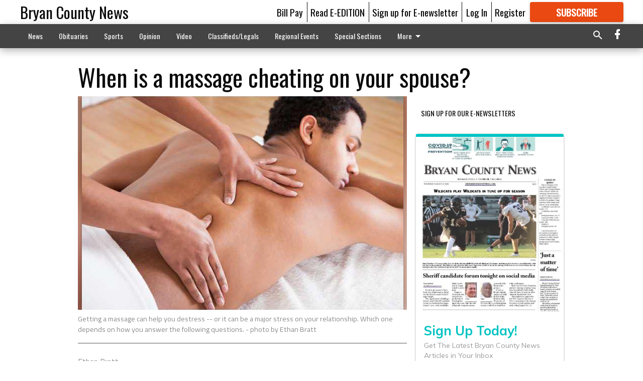

--- FILE ---
content_type: text/html; charset=utf-8
request_url: https://www.bryancountynews.com/lifestyle/trending/when-is-a-massage-cheating-on-your-spouse/?offset=1&snippet_index_75000004=1
body_size: 16742
content:




<div data-ajax-content-page-boundary>
    <div class="anvil-padding-bottom">
        
            
                
                    

<span data-page-tracker
      data-page-tracker-url="/lifestyle/trending/how-to-avoid-sharenting-and-other-paparazzi-parenting-habits/"
      data-page-tracker-title="How to avoid &#x27;sharenting&#x27; and other paparazzi parenting habits"
      data-page-tracker-pk="75069737"
      data-page-tracker-analytics-payload="{&quot;view_data&quot;:{&quot;views_remaining&quot;:&quot;1&quot;},&quot;page_meta&quot;:{&quot;section&quot;:&quot;/lifestyle/trending/&quot;,&quot;behind_paywall&quot;:false,&quot;page_id&quot;:75069737,&quot;page_created_at&quot;:&quot;2018-05-16 13:59:08+00:00&quot;,&quot;page_created_age&quot;:242552078,&quot;page_created_at_pretty&quot;:&quot;May 16, 2018&quot;,&quot;page_updated_at&quot;:&quot;2018-05-16 13:59:08+00:00&quot;,&quot;page_updated_age&quot;:242552078,&quot;tags&quot;:[],&quot;page_type&quot;:&quot;Article page&quot;,&quot;author&quot;:&quot;Amy Iverson&quot;,&quot;content_blocks&quot;:[&quot;Image gallery&quot;,&quot;Paragraph&quot;],&quot;page_publication&quot;:&quot;Deseret News&quot;,&quot;character_count&quot;:null,&quot;word_count&quot;:null,&quot;paragraph_count&quot;:null,&quot;page_title&quot;:&quot;How to avoid &#x27;sharenting&#x27; and other paparazzi parenting habits&quot;}}"
>



<article class="anvil-article anvil-article--style--75000010" data-ajax-content-page-boundary>
    <header class="row expanded">
        <div class="column small-12 medium-10 medium-text-left">
            <div class="anvil-article__title">
                How to avoid &#x27;sharenting&#x27; and other paparazzi parenting habits
            </div>
            
        </div>
    </header>
    <div class="row expanded">
        <div class="column">
            <figure class="row expanded column no-margin">
                <div class="anvil-images__image-container">

                    
                    
                    
                    

                    
                    

                    
                    

                    <picture class="anvil-images__image anvil-images__image--multiple-source anvil-images__image--main-article">
                        <source media="(max-width: 768px)" srcset="https://statesboroherald.cdn-anvilcms.net/media/images/2018/05/24/images/ce406c66b9871a104ac24256a687e4821d75680dcfc8.max-752x423.jpg 1x, https://statesboroherald.cdn-anvilcms.net/media/images/2018/05/24/images/ce406c66b9871a104ac24256a687e4821d75680dcfc.max-1504x846.jpg 2x">
                        <source media="(max-width: 1024px)" srcset="https://statesboroherald.cdn-anvilcms.net/media/images/2018/05/24/images/ce406c66b9871a104ac24256a687e4821d75680dcfc8.max-656x369.jpg 1x, https://statesboroherald.cdn-anvilcms.net/media/images/2018/05/24/images/ce406c66b9871a104ac24256a687e4821d75680dcfc.max-1312x738.jpg 2x">
                        <img src="https://statesboroherald.cdn-anvilcms.net/media/images/2018/05/24/images/ce406c66b9871a104ac24256a687e4821d75680dcfc.max-1200x675.jpg" srcset="https://statesboroherald.cdn-anvilcms.net/media/images/2018/05/24/images/ce406c66b9871a104ac24256a687e4821d75680dcfc.max-1200x675.jpg 1x, https://statesboroherald.cdn-anvilcms.net/media/images/2018/05/24/images/ce406c66b9871a104ac24256a687e4821d75680dcf.max-2400x1350.jpg 2x" class="anvil-images__image--shadow">
                    </picture>

                    
                    
                    <img src="https://statesboroherald.cdn-anvilcms.net/media/images/2018/05/24/images/ce406c66b9871a104ac24256a687e4821d75680dcfc8.max-752x423.jpg" alt="ce406c66b9871a104ac24256a687e4821d75680dcfc89d9e5398939543f7f88f" class="anvil-images__background--glass"/>
                </div>
                
                    <figcaption class="image-caption anvil-padding-bottom">
                        A recent study revealed parents often spend up to two hours staging a single photo of his or her child to post online.
                        
                            <span>- photo by Amy Iverson</span>
                        
                    </figcaption>
                
            </figure>
            <div class="anvil-article__stream-wrapper">
                <div class="row expanded">
                    <div class="column small-12 medium-8">
                        
<span data-component="Byline"
      data-prop-author-name="Amy Iverson"
      data-prop-published-date="2018-05-16T09:59:08-04:00"
      data-prop-updated-date="2018-05-16T09:59:08-04:00"
      data-prop-publication="Deseret News"
      data-prop-profile-picture="https://statesboroherald.cdn-anvilcms.net/media/images/2018/05/04/images/8711.width-150.jpg"
      data-prop-profile-picture-style="circle"
      data-prop-author-page-url=""
      data-prop-twitter-handle="amy_iverson"
      data-prop-sass-prefix="style--75000010"
>
</span>

                    </div>
                    <div class="column small-12 medium-4 align-middle">
                        
<div data-component="ShareButtons"
     data-prop-url="https://www.bryancountynews.com/lifestyle/trending/how-to-avoid-sharenting-and-other-paparazzi-parenting-habits/"
     data-prop-sass-prefix="style--75000010"
     data-prop-show-facebook="true"
     data-prop-show-twitter="true">
</div>

                    </div>
                </div>
            </div>
            
            <div class="row expanded">
                <div class="column anvil-padding-bottom">
                    <div class="anvil-article__body">
                        
                        <div id="articleBody75069737">
                            
                                









    
        <div class="row expanded column no-margin">
            <div data-component="ImageGallery" data-prop-images="[{&quot;fullUrl&quot;: &quot;https://statesboroherald.cdn-anvilcms.net/media/images/2018/05/24/images/ce406c66b9871a104ac24256a687e4821d75680dcfc89d9.original.jpg&quot;, &quot;caption&quot;: &quot;A recent study revealed parents often spend up to two hours staging a single photo of his or her child to post online.&quot;, &quot;thumb&quot;: {&quot;src&quot;: &quot;https://statesboroherald.cdn-anvilcms.net/media/images/2018/05/24/images/ce406c66b9871a104ac24256a687e4821d.88e15b28.fill-250x250.jpg&quot;, &quot;width&quot;: 250, &quot;height&quot;: 250, &quot;alt&quot;: &quot;ce406c66b9871a104ac24256a687e4821d75680dcfc89d9e5398939543f7f88f &quot;}}]">
</div>

        </div>
    

    
        <div class="anvil-article__stream-wrapper">
            <div class="rich-text">Before having kids, some people just dont appreciate their friends baby posts. But after having a child of their own, three fourths of new parents jump right on the parental social media bandwagon. If you have become a member of this group, there are some rules to follow for posting responsibly.<br/><br/>Much of a parents worry is how to teach their children to use social media responsibly. We talk with our kids about privacy, oversharing, and setting restrictions on their devices to keep them safe. But parents themselves need to look in the digital mirror once in a while. Before having children, it doesnt take as much effort to think about what to post online. Its up to us to decide what we share about our own lives. But once you become a parent, there are many questions to think about regarding what is appropriate to post about your kids on social media.<br/><br/>In a recent survey, kids clothing subscription company <a href="https://www.macandmia.com/parental-paparazzi-the-influence-of-parenthood-on-social-media/" target="_blank" class="sense-link" data-contentId="609612">Mac and Mia surveyed</a> 2000 new parents to find out how they are documenting their kids lives on social media, and what concerns they may have.<br/><br/>First of all, people without children seem to feel a bit differently about the onslaught of baby pictures online than those who are parents. 18 percent of people say before they had kids, they were annoyed by their friends baby posts. But after having children of their own, 73 percent admit they post progress pictures of their little ones every single month.<br/><br/>Not only are new parents letting the world know each time their baby is a month older, but they are posting about their kids every few days or so. Men and women report they post 6-7 times per month about their baby.<br/><br/>And while 70 percent of new parents say the benefit of using social media is how easy it is to help family and friends feel involved, there are some downsides. Here are a few tips to avoid the pitfall of becoming paparazzi parents.<br/><br/><b>Dont miss the moment</b><br/><br/>In the Mac and Mia survey, some parents admitted to spending up to two hours to get the perfect shot of their baby. That seems a little extreme. New and old parents alike should be careful about spending so much time taking pictures and videos that they dont enjoy the moment. Years ago, I decided to never live an experience through my phone. A <a href="http://journals.sagepub.com/doi/abs/10.1177/0956797613504438" target="_blank" class="sense-link" data-contentId="609612">study</a> by Linda Henkel, a psychology professor at Fairfield University in Connecticut, found that when people took pictures of objects in an art museum, they didnt remember the objects as well as if they simply observed them.<br/><br/>This photo-taking impairment effect can happen to parents as well. If we are so consumed by getting the perfect photo, we can miss out on the moment all together, and our memory of it will suffer.<br/><br/><b>Dont forget about privacy</b><br/><br/>60 percent of couples say they have discussed rules and boundaries for posting their babys photos, according to the Mac and Mia survey. Even so, men are 34 percent more likely to publish baby posts on public accounts. If parents are concerned about their childrens privacy, keeping photos off of public accounts is a given.<br/><br/>In the <a href="https://www.washingtonpost.com/news/parenting/wp/2018/04/12/not-deleting-facebook-heres-how-you-can-protect-your-kids/?utm_term=.345fd35cd831" target="_blank" class="sense-link" data-contentId="609612">Washington Post</a>, Stacey Steinberg, a legal skills professor at the University of Florida, and Bahareh Keith, a Portland pediatrician, wrote that sharing too much information about kids online puts them at risk. They write that all that sharenting can make it easier for data thieves to target out kids for identity theft. Check that your privacy settings are where they should be and never share identifying information like full names and birth dates.<br/><br/><b>Dont be paparazzi parents</b><br/><br/>36 percent of parents say they take issue when their childs photo is posted online by someone else. Responsible social media users will always ask permission before posting a photo of another child. But parents should also think about whether their own children will take issue with their own posted photos a few years down the road.<br/><br/>When parents are constantly snapping pictures and throwing them on social media, it can be easy to forget to pause and make sure the post is appropriate. I always use the billboard example with my kids. I ask them to picture whatever they are posting going up on a billboard in our neighborhood. If they are okay with that, then their post is probably fine. Parents should ask themselves this same question when posting about their children. But they should also ask themselves if their child would be OK with this post on a billboard in 15 years. If it would cause embarrassment or humiliation, it might be best to keep it private.<br/><br/>Once children reach an appropriate age, parents should include them in the process of deciding what pictures are OK to post. Researchers at the <a href="https://yardi.people.si.umich.edu/pubs/Schoenebeck_ParentSharing17.pdf" target="_blank" class="sense-link" data-contentId="609612">University of Michigan surveyed</a> 10- to 17-year-olds and found children believe their parents should ask permission more than parents think they should. The kids in the survey said sharing happy family moments, or accomplishments in sports, school and hobbies is fine. But when the post is negative (like when a child is disciplined) or embarrassing (think naked baby pictures or messy hair), kids say to keep it off social media.</div>
        </div>
    



<script>
    (function() {
        $('.anvil-aside').each(function (index, element) {
            if ($(element).next().is('.row.expanded') || $(element).next().is('script')) {
                $(element).addClass('anvil-aside--above-clear');
            }
        });
    })();
</script>

                            
                        </div>
                    </div>
                </div>
            </div>
        </div>
        <div class="column content--rigid">
            <div class="row expanded column center-content anvil-padding-bottom" id="articleBody75069737Ad">
                


<div data-collapse-exclude>
    <div data-component="DynamicAdSlot" data-prop-sizes="[[300, 250], [300, 600]]" data-prop-size-mapping="[{&quot;viewport&quot;: [0, 0], &quot;sizes&quot;: [[300, 250]]}, {&quot;viewport&quot;: [768, 0], &quot;sizes&quot;: [[300, 600]]}]"
        data-prop-dfp-network-id="88435531" data-prop-ad-unit="anvil-skyscraper"
        data-prop-targeting-arguments="{&quot;page_type&quot;: &quot;article page&quot;, &quot;page_id&quot;: 75069737, &quot;section&quot;: &quot;Trending&quot;, &quot;rate_card&quot;: &quot;NEWS DEFAULT&quot;, &quot;site&quot;: &quot;www.bryancountynews.com&quot;, &quot;uri&quot;: &quot;/lifestyle/trending/when-is-a-massage-cheating-on-your-spouse/&quot;}" data-prop-start-collapsed="False"></div>
</div>


            </div>
            <div class="row expanded column center-content anvil-padding-bottom" data-smart-collapse>
                

<div data-snippet-slot="top-page-right" >
    
<div data-inf-scroll-query="snippet_index_75000004" data-inf-scroll-query-value="2">
    
        



    
<div class="anvil-label anvil-label--style--75000010 ">
    <span class="anvil-label
                
                anvil-label--offset
                
                ">
        
            <span class="anvil-label__item">
            Latest Obituaries
            </span>
        
        
        
        
            </span>
        
</div>



<div data-component="RssFeedReader" 
    data-prop-endpoint="/api/v1/read_rss/"
    data-prop-show-description="True"
    data-prop-feed-url="http://www.legacy.com/obituaries/bryancountynews/services/rss.ashx?type=full:_wYcaa_OPj1UYa9dp1RkPd2nzt04Ce1KD1bOFE0tiVE"
    data-prop-description-length="150"
    data-prop-top-content="&lt;div class=&quot;rich-text&quot;&gt;&lt;/div&gt;"
    data-habitat-class="rss-snippet rss-snippet--small rss-snippet--style--75000010 rss-snippet--default"></div>

    
</div>
</div>
            </div>
        </div>
        <div class="anvil-padding-bottom--minor anvil-padding-top--minor column small-12 center-content anvil-margin
        content__background--neutral-theme" data-smart-collapse>
            

<div data-snippet-slot="after_article" >
    
                


<div data-collapse-exclude>
    <div data-component="DynamicAdSlot" data-prop-sizes="[[300, 250], [320, 50], [300, 50], [970, 90], [728, 90], [660, 90], [990, 90]]" data-prop-size-mapping="[{&quot;viewport&quot;: [0, 0], &quot;sizes&quot;: [[300, 250], [320, 50], [300, 50]]}, {&quot;viewport&quot;: [1024, 0], &quot;sizes&quot;: [[970, 90], [728, 90], [660, 90]]}, {&quot;viewport&quot;: [1440, 0], &quot;sizes&quot;: [[990, 90], [970, 90], [728, 90], [660, 90]]}]"
        data-prop-dfp-network-id="88435531" data-prop-ad-unit="anvil-banner"
        data-prop-targeting-arguments="{&quot;page_type&quot;: &quot;article page&quot;, &quot;page_id&quot;: 75069737, &quot;section&quot;: &quot;Trending&quot;, &quot;rate_card&quot;: &quot;NEWS DEFAULT&quot;, &quot;site&quot;: &quot;www.bryancountynews.com&quot;, &quot;uri&quot;: &quot;/lifestyle/trending/when-is-a-massage-cheating-on-your-spouse/&quot;}" data-prop-start-collapsed="False"></div>
</div>


            
</div>
        </div>
    </div>
</article>

</span>


                
            
        
    </div>
</div>


<span data-inf-scroll-query="scroll_content_page_count" data-inf-scroll-query-value="1">
</span>

<div class="row anvil-padding pagination align-center"
     
     data-inf-scroll-url="/lifestyle/trending/when-is-a-massage-cheating-on-your-spouse/?offset=2"
     >
    <div class="column shrink anvil-loader-wrapper">
        <div class="anvil-loader anvil-loader--style--75000010"></div>
    </div>
</div>


--- FILE ---
content_type: text/html; charset=utf-8
request_url: https://www.google.com/recaptcha/api2/aframe
body_size: 246
content:
<!DOCTYPE HTML><html><head><meta http-equiv="content-type" content="text/html; charset=UTF-8"></head><body><script nonce="9TtntVEvtjlrbRYate1B-Q">/** Anti-fraud and anti-abuse applications only. See google.com/recaptcha */ try{var clients={'sodar':'https://pagead2.googlesyndication.com/pagead/sodar?'};window.addEventListener("message",function(a){try{if(a.source===window.parent){var b=JSON.parse(a.data);var c=clients[b['id']];if(c){var d=document.createElement('img');d.src=c+b['params']+'&rc='+(localStorage.getItem("rc::a")?sessionStorage.getItem("rc::b"):"");window.document.body.appendChild(d);sessionStorage.setItem("rc::e",parseInt(sessionStorage.getItem("rc::e")||0)+1);localStorage.setItem("rc::h",'1769031232025');}}}catch(b){}});window.parent.postMessage("_grecaptcha_ready", "*");}catch(b){}</script></body></html>

--- FILE ---
content_type: application/javascript
request_url: https://statesboroherald.cdn-anvilcms.net/static/47.0.0-statesboro-final/webpack/908.js
body_size: 3232
content:
"use strict";(self.webpackChunk_name_=self.webpackChunk_name_||[]).push([[908],{20908:function(e,t,n){n.r(t),n.d(t,{ImageGallery:function(){return I},RssFeedReader:function(){return _}}),n(74916),n(23123),n(73210),n(15306),n(30489),n(12419),n(47042),n(41539),n(68309),n(91038),n(78783),n(82526),n(41817),n(32165),n(66992),n(33948);var r=n(9669),o=n.n(r),i=n(67294),c=n(96486);function a(e){return(a="function"==typeof Symbol&&"symbol"==typeof Symbol.iterator?function(e){return typeof e}:function(e){return e&&"function"==typeof Symbol&&e.constructor===Symbol&&e!==Symbol.prototype?"symbol":typeof e})(e)}function u(e,t){if(!(e instanceof t))throw new TypeError("Cannot call a class as a function")}function l(e,t){for(var n=0;n<t.length;n++){var r=t[n];r.enumerable=r.enumerable||!1,r.configurable=!0,"value"in r&&(r.writable=!0),Object.defineProperty(e,r.key,r)}}function s(e,t){return(s=Object.setPrototypeOf||function(e,t){return e.__proto__=t,e})(e,t)}function f(e,t){if(t&&("object"===a(t)||"function"==typeof t))return t;if(void 0!==t)throw new TypeError("Derived constructors may only return object or undefined");return function(e){if(void 0===e)throw new ReferenceError("this hasn't been initialised - super() hasn't been called");return e}(e)}function p(e){return(p=Object.setPrototypeOf?Object.getPrototypeOf:function(e){return e.__proto__||Object.getPrototypeOf(e)})(e)}n(21249),n(29254);var d=function(e){!function(e,t){if("function"!=typeof t&&null!==t)throw new TypeError("Super expression must either be null or a function");e.prototype=Object.create(t&&t.prototype,{constructor:{value:e,writable:!0,configurable:!0}}),t&&s(e,t)}(a,e);var t,n,r,o,c=(r=a,o=function(){if("undefined"==typeof Reflect||!Reflect.construct)return!1;if(Reflect.construct.sham)return!1;if("function"==typeof Proxy)return!0;try{return Boolean.prototype.valueOf.call(Reflect.construct(Boolean,[],(function(){}))),!0}catch(e){return!1}}(),function(){var e,t=p(r);if(o){var n=p(this).constructor;e=Reflect.construct(t,arguments,n)}else e=t.apply(this,arguments);return f(this,e)});function a(){return u(this,a),c.apply(this,arguments)}return t=a,(n=[{key:"render",value:function(){var e=void 0===this.props.showDescription||this.props.showDescription;return i.createElement("div",{className:"rss-feed"},this.props.entries.map(function(t,n){return i.createElement("a",{key:n,className:"rss-feed__item",href:t.link},i.createElement("div",{className:"rss-feed__title"},t.title),e&&i.createElement("div",{className:"rss-feed__description"},t.description))}.bind(this)))}}])&&l(t.prototype,n),a}(i.Component);function y(e){return(y="function"==typeof Symbol&&"symbol"==typeof Symbol.iterator?function(e){return typeof e}:function(e){return e&&"function"==typeof Symbol&&e.constructor===Symbol&&e!==Symbol.prototype?"symbol":typeof e})(e)}function b(e,t){var n="undefined"!=typeof Symbol&&e[Symbol.iterator]||e["@@iterator"];if(!n){if(Array.isArray(e)||(n=function(e,t){if(e){if("string"==typeof e)return h(e,t);var n=Object.prototype.toString.call(e).slice(8,-1);return"Object"===n&&e.constructor&&(n=e.constructor.name),"Map"===n||"Set"===n?Array.from(e):"Arguments"===n||/^(?:Ui|I)nt(?:8|16|32)(?:Clamped)?Array$/.test(n)?h(e,t):void 0}}(e))||t&&e&&"number"==typeof e.length){n&&(e=n);var r=0,o=function(){};return{s:o,n:function(){return r>=e.length?{done:!0}:{done:!1,value:e[r++]}},e:function(e){throw e},f:o}}throw new TypeError("Invalid attempt to iterate non-iterable instance.\nIn order to be iterable, non-array objects must have a [Symbol.iterator]() method.")}var i,c=!0,a=!1;return{s:function(){n=n.call(e)},n:function(){var e=n.next();return c=e.done,e},e:function(e){a=!0,i=e},f:function(){try{c||null==n.return||n.return()}finally{if(a)throw i}}}}function h(e,t){(null==t||t>e.length)&&(t=e.length);for(var n=0,r=new Array(t);n<t;n++)r[n]=e[n];return r}function m(e,t){for(var n=0;n<t.length;n++){var r=t[n];r.enumerable=r.enumerable||!1,r.configurable=!0,"value"in r&&(r.writable=!0),Object.defineProperty(e,r.key,r)}}function v(e,t){return(v=Object.setPrototypeOf||function(e,t){return e.__proto__=t,e})(e,t)}function g(e,t){if(t&&("object"===y(t)||"function"==typeof t))return t;if(void 0!==t)throw new TypeError("Derived constructors may only return object or undefined");return w(e)}function w(e){if(void 0===e)throw new ReferenceError("this hasn't been initialised - super() hasn't been called");return e}function O(e){return(O=Object.setPrototypeOf?Object.getPrototypeOf:function(e){return e.__proto__||Object.getPrototypeOf(e)})(e)}var _=function(e){!function(e,t){if("function"!=typeof t&&null!==t)throw new TypeError("Super expression must either be null or a function");e.prototype=Object.create(t&&t.prototype,{constructor:{value:e,writable:!0,configurable:!0}}),t&&v(e,t)}(l,e);var t,n,r,a,u=(r=l,a=function(){if("undefined"==typeof Reflect||!Reflect.construct)return!1;if(Reflect.construct.sham)return!1;if("function"==typeof Proxy)return!0;try{return Boolean.prototype.valueOf.call(Reflect.construct(Boolean,[],(function(){}))),!0}catch(e){return!1}}(),function(){var e,t=O(r);if(a){var n=O(this).constructor;e=Reflect.construct(t,arguments,n)}else e=t.apply(this,arguments);return g(this,e)});function l(e){var t;return function(e,t){if(!(e instanceof t))throw new TypeError("Cannot call a class as a function")}(this,l),(t=u.call(this,e)).state={feedItems:[{title:"Please Wait",description:"Loading articles...",link:"#"}]},t.loadFeed=t.loadFeed.bind(w(t)),t.cleanFeed=t.cleanFeed.bind(w(t)),t.insertTopContent=t.insertTopContent.bind(w(t)),t}return t=l,(n=[{key:"componentDidUpdate",value:function(e,t,n){this.props.feedUrl!==e.feedUrl&&this.loadFeed()}},{key:"componentDidMount",value:function(){this.loadFeed()}},{key:"loadFeed",value:function(){var e=this,t=arguments.length>0&&void 0!==arguments[0]?arguments[0]:this.props.feedUrl;function n(e){var t=null;if(document.cookie&&""!==document.cookie)for(var n=document.cookie.split(";"),r=0;r<n.length;r++){var o=n[r].trim();if(o.substring(0,e.length+1)===e+"="){t=decodeURIComponent(o.substring(e.length+1));break}}return t}var r=n("csrftoken");o().post(this.props.endpoint,{url:t},{headers:{"X-CSRFToken":r}}).then((function(t){e.setState({feedItems:e.cleanFeed(t.data)})}))}},{key:"cleanFeed",value:function(e){var t,n=["description"],r=b(e);try{for(r.s();!(t=r.n()).done;){var o,i=t.value,a=b(n);try{for(a.s();!(o=a.n()).done;){var u=o.value,l=c.get(i,u,!1);if(l){var s=l.replace(/<(?:.|\n)*?>/gm,""),f=c.unescape(s);this.props.descriptionLength&&(f=f.substring(0,this.props.descriptionLength)+"..."),i[u]=f}}}catch(e){a.e(e)}finally{a.f()}}}catch(e){r.e(e)}finally{r.f()}return e}},{key:"insertTopContent",value:function(){return{__html:this.props.topContent}}},{key:"render",value:function(){return i.createElement("div",{className:"rss-feed-reader"},i.createElement("div",{className:"rss-feed-reader__top-content",dangerouslySetInnerHTML:this.insertTopContent()}),i.createElement(d,{entries:this.state.feedItems,showDescription:this.props.showDescription}))}}])&&m(t.prototype,n),l}(i.Component),E=(n(69826),n(73935)),S=n(64721),j=n.n(S),k=n(88667),R=n.n(k);function T(e){return(T="function"==typeof Symbol&&"symbol"==typeof Symbol.iterator?function(e){return typeof e}:function(e){return e&&"function"==typeof Symbol&&e.constructor===Symbol&&e!==Symbol.prototype?"symbol":typeof e})(e)}function C(e,t){for(var n=0;n<t.length;n++){var r=t[n];r.enumerable=r.enumerable||!1,r.configurable=!0,"value"in r&&(r.writable=!0),Object.defineProperty(e,r.key,r)}}function P(e,t){return(P=Object.setPrototypeOf||function(e,t){return e.__proto__=t,e})(e,t)}function A(e,t){if(t&&("object"===T(t)||"function"==typeof t))return t;if(void 0!==t)throw new TypeError("Derived constructors may only return object or undefined");return function(e){if(void 0===e)throw new ReferenceError("this hasn't been initialised - super() hasn't been called");return e}(e)}function N(e){return(N=Object.setPrototypeOf?Object.getPrototypeOf:function(e){return e.__proto__||Object.getPrototypeOf(e)})(e)}var I=function(e){!function(e,t){if("function"!=typeof t&&null!==t)throw new TypeError("Super expression must either be null or a function");e.prototype=Object.create(t&&t.prototype,{constructor:{value:e,writable:!0,configurable:!0}}),t&&P(e,t)}(a,e);var t,n,r,o,c=(r=a,o=function(){if("undefined"==typeof Reflect||!Reflect.construct)return!1;if(Reflect.construct.sham)return!1;if("function"==typeof Proxy)return!0;try{return Boolean.prototype.valueOf.call(Reflect.construct(Boolean,[],(function(){}))),!0}catch(e){return!1}}(),function(){var e,t=N(r);if(o){var n=N(this).constructor;e=Reflect.construct(t,arguments,n)}else e=t.apply(this,arguments);return A(this,e)});function a(e){return function(e,t){if(!(e instanceof t))throw new TypeError("Cannot call a class as a function")}(this,a),c.call(this,e)}return t=a,(n=[{key:"componentDidMount",value:function(){document.getElementById("blueimp-gallery")||document.body.insertAdjacentHTML("beforeend",'<div id="blueimp-gallery" class="blueimp-gallery blueimp-gallery-controls"><div class="slides"></div><h3 class="title"></h3><p class="description"></p><a class="prev">‹</a><a class="next">›</a><a class="close">×</a><a class="play-pause"></a><ol class="indicator"></ol></div>'),this.registerGallery(E.findDOMNode(this))}},{key:"registerGallery",value:function(e){e.onclick=function(e){var t=(e=e||window.event).target||e.srcElement;if("A"==t.tagName||"IMG"==t.tagName){var n={index:t.src?t.parentNode:t,event:e,onslide:function(e,t){var n=this.list[e].getAttribute("data-description"),r=this.container.find(".description");r.empty(),n&&r[0].appendChild(document.createTextNode(n))}},r=this.getElementsByTagName("a");j()(r,n)}}}},{key:"render",value:function(){var e={scrollbar:".swiper-scrollbar",scrollbarDraggable:!0,scrollbarHide:!1,slidesPerView:"auto",spaceBetween:3,grabCursor:!0,nextButton:".button.next",prevButton:".button.prev",buttonDisabledClass:"disabled"};return i.createElement("div",{className:"image-gallery"},i.createElement(R(),e,this.props.images.map((function(e,t){return i.createElement("a",{key:t,href:e.fullUrl,"data-description":e.caption,style:{width:e.thumb.width+"px"}},i.createElement("img",{src:e.thumb.src,width:e.thumb.width,height:e.thumb.height,alt:e.thumb.alt}))}))))}}])&&C(t.prototype,n),a}(i.Component);function D(e,t){var n="undefined"!=typeof Symbol&&e[Symbol.iterator]||e["@@iterator"];if(!n){if(Array.isArray(e)||(n=function(e,t){if(e){if("string"==typeof e)return x(e,t);var n=Object.prototype.toString.call(e).slice(8,-1);return"Object"===n&&e.constructor&&(n=e.constructor.name),"Map"===n||"Set"===n?Array.from(e):"Arguments"===n||/^(?:Ui|I)nt(?:8|16|32)(?:Clamped)?Array$/.test(n)?x(e,t):void 0}}(e))||t&&e&&"number"==typeof e.length){n&&(e=n);var r=0,o=function(){};return{s:o,n:function(){return r>=e.length?{done:!0}:{done:!1,value:e[r++]}},e:function(e){throw e},f:o}}throw new TypeError("Invalid attempt to iterate non-iterable instance.\nIn order to be iterable, non-array objects must have a [Symbol.iterator]() method.")}var i,c=!0,a=!1;return{s:function(){n=n.call(e)},n:function(){var e=n.next();return c=e.done,e},e:function(e){a=!0,i=e},f:function(){try{c||null==n.return||n.return()}finally{if(a)throw i}}}}function x(e,t){(null==t||t>e.length)&&(t=e.length);for(var n=0,r=new Array(t);n<t;n++)r[n]=e[n];return r}n(54747),n(57327);var L=new IntersectionObserver((function(e,t){e.forEach((function(e){return n=e.target,r=e.isIntersecting,o=function(){return t.unobserve(e.target)},i=function(){return t.observe(e.target)},c=n.querySelector("video"),r?!c.ended&&c.paused&&(c.muted=!0,c.play()):c.pause(),c.addEventListener("pause",(function(){return o()})),void c.addEventListener("play",(function(){return i()}));var n,r,o,i,c}))}),{threshold:[.5]}),B="[data-anvil-autoplay]",F=new MutationObserver((function(e){e.filter((function(e){return"childList"===e.type})).forEach((function(e){Array.from(e.addedNodes).filter((function(e){return e.nodeType===Node.ELEMENT_NODE})).forEach((function(e){e.matches(B)&&L.observe(e);var t,n=D(e.querySelectorAll(B));try{for(n.s();!(t=n.n()).done;){var r=t.value;L.observe(r)}}catch(e){n.e(e)}finally{n.f()}}))}))}));window.addEventListener("DOMContentLoaded",(function(){var e,t=D(document.querySelectorAll(B));try{for(t.s();!(e=t.n()).done;){var n=e.value;L.observe(n)}}catch(e){t.e(e)}finally{t.f()}F.observe(document.body,{subtree:!0,childList:!0})}))}}]);
//# sourceMappingURL=908.js.map